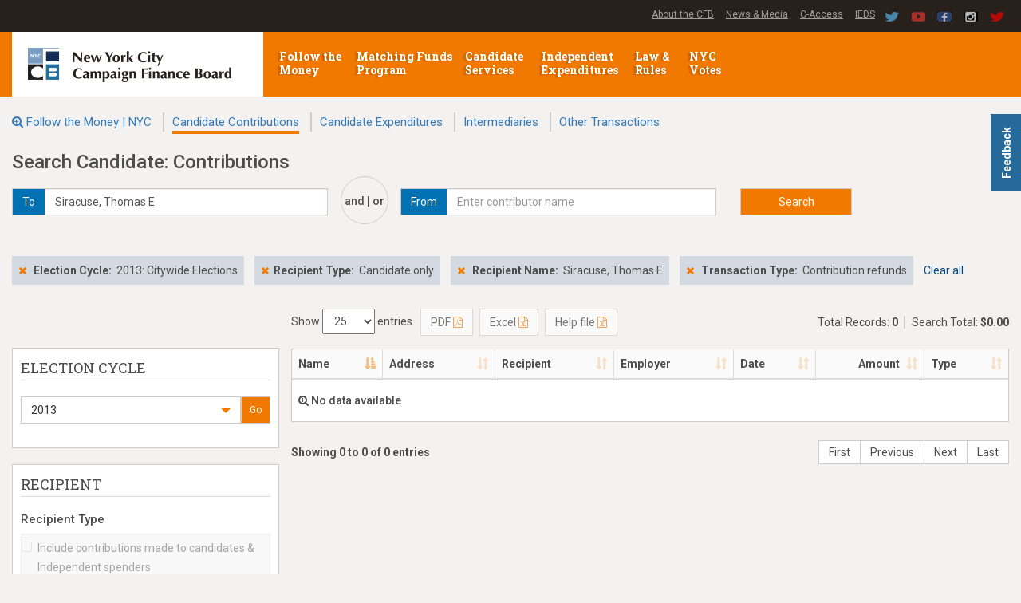

--- FILE ---
content_type: application/javascript
request_url: https://www.nyccfb.info/FTMSearch/Scripts/_FtmSearchApp.js?v=3101214611
body_size: 2492
content:

//global ajax exception handling
$(document).ajaxError(function () {
    location.assign(root + 'errorpage.aspx');
});

(function () {
    "use strict";
    var app = angular.module("FtmSearch", ["ui.bootstrap", "FtmSearch.Service"]);

    var bodyDiv = document.getElementById("body");
    var apiUrl = bodyDiv.getAttribute("data-webapi");
    var defaultElectionCycle = bodyDiv.getAttribute("data-defaultElectionCycle");
    
    // constants
    app.constant("config", {
        CandidatesController: "Candidates",
        IndependentSpendersController: "IndependentSpenders",
        ContributionsAction: "Contributions",
        ExpendituresAction: "Expenditures",
        IntermediariesAction: "Intermediaries",
        rtAll: "all",
        rtCandidate: "can",
        rtIndependentSpender: "ind",
        defaultElectionCycle: defaultElectionCycle,
        apiDomain: apiUrl
    });

    // filter
    app.filter('getString', function () {
        return function (json) {
            var data = "";
            data = json.map(function (val) {
                return val;
            }).join(',');
            return data;
        };
    });

    // filter
    app.filter('getRecipientType', ["config", function (config) {
        return function (includeContributions, ctrl) {
            var data = "";
            //alert(ctrl);
            if (ctrl == config.IndependentSpendersController) {
                data = includeContributions ? config.rtAll : config.rtIndependentSpender;
            }
            else {
                data = includeContributions ? config.rtAll : config.rtCandidate;
            }
            return data;
        };
    }]);

    // filter
    app.filter('getHeight', function () {
        return function (len) {
            var height = 50;
            //alert(len);
            height = (len < height) ? height : (len/3 + height);
            return parseInt(height);
        };
    });

    // directive
    app.directive('ngOfficeCheckTree', ["FtmSearch.WebAPI", "FtmSearch.Helpers", officeCheckTree]);
    function officeCheckTree(api, helpers) {
        return {
            restrict: 'EA',
            scope: {
                ec: '=',
                ecDefault: '=',
                selected: '=',
                message: '=',
                callback: '&'
            },
            link: function (scope, iElement, iAttrs) {
                //
                var newEC = scope.ec === "" ? scope.ecDefault : helpers.getString(scope.ec);
                api.officeList.query({
                    ec: newEC,
                    ofc: (scope.selected) ? scope.selected : 999
                }).$promise.then(function (data) {
                    scope.message = data[0].message;
                    var officeData = JSON.parse(JSON.stringify(data[0].nodes).replace(/"selected"/g, '"checked"'));
                    $(iElement).highCheckTree({
                        data: officeData,
                        onGo: function (element) { // usama - 420
                            //alert(element[0].outerHTML);
                            scope.callback();
                        }
                    });

                    // eager loading highCheckTree data... collapsed/expanded
                    $("#office-check-tree ul.checktree .arrow").trigger('click').trigger('click');
                }, function (error) {
                    //console.log('error', error); 
                });
            }
        }
    }

    // directive
    app.directive('ngStatementCheckTree', ["FtmSearch.WebAPI", "FtmSearch.Helpers", statementCheckTree]);
    function statementCheckTree(api, helpers) {
        return {
            restrict: 'EA',
            scope: {
                ec: '=',
                type: '=',
                selected: '=',
                message: '=',
                callback: '&'
            },
            link: function (scope, iElement, iAttrs) {
                //alert(scope.type);
                api.statementList.query({
                    ec: scope.ec,
                    type: (scope.type) ? scope.type : "",
                    stmt: (scope.selected) ? scope.selected : 999
                }).$promise.then( function (data) {
                    scope.message = data[0].message;
                    var officeData = JSON.parse(JSON.stringify(data[0].nodes).replace(/"selected"/g, '"checked"'));
                    $(iElement).highCheckTree({
                        data: officeData,
                        onGo: function (element) { // usama - 420
                            scope.callback();
                        }
                    });
                    $("#statement-check-tree ul.checktree .arrow").trigger('click');
                }, function (error) {
                    //console.log('error', error); 
                });
            }
        }
    }

    // directive
    app.directive('ngCommunicationCheckTree', ["FtmSearch.WebAPI", "FtmSearch.Helpers", communicationTypeCheckTree]);
    function communicationTypeCheckTree(api, helpers) {
        return {
            restrict: 'EA',
            scope: {
                selected: '=',
                message: '=',
                callback: '&'
            },
            link: function (scope, iElement, iAttrs) {
                //alert(scope.selected);
                api.communicationTypeList.query({
                    type: (scope.selected) ? scope.selected : 999
                }).$promise.then( function (data) {
                    scope.message = data[0].message;
                    var officeData = JSON.parse(JSON.stringify(data[0].nodes).replace(/"selected"/g, '"checked"'));
                    $(iElement).highCheckTree({
                        data: officeData,
                        onGo: function (element) { // usama - 420
                            scope.callback();
                        }
                    });
                    $("#communication-check-tree ul.checktree .arrow").trigger('click');
                }, function (error) {
                    //console.log('error', error); 
                });
            }
        }
    }

    // directive 
    app.directive('ngContributorAddressCheckTree', ["FtmSearch.WebAPI", "FtmSearch.Helpers", contributorAddressCheckTree]);
    function contributorAddressCheckTree(api, helpers) {
        return {
            restrict: 'EA',
            scope: {
                selected: '=',
                message: '=',
                callback: '&'
            },
            link: function (scope, iElement, iAttrs) {
                api.contributorAddressList.query({
                    ca: (scope.selected) ? scope.selected : 999
                }).$promise.then(function (data) {
                    scope.message = data[0].message;
                    var officeData = JSON.parse(JSON.stringify(data[0].nodes).replace(/"selected"/g, '"checked"'));
                    //alert(JSON.stringify(officeData));
                    $(iElement).highCheckTree({
                        data: officeData,
                        onGo: function (element) { // usama - 420
                            scope.callback();
                        }
                    });

                    // eager loading highCheckTree data... collapsed/expanded
                    $("#contributor-address-check-tree ul.checktree .arrow").trigger('click').trigger('click');
                }, function (error) {
                    //console.log('error', error); 
                });
            }
        }
    }

    // directive
    app.directive('ngSelectpicker', ['$timeout', selectpickerMany]);
    function selectpickerMany($timeout) {
        return {
            restrict: 'EA',
            scope: {
                array: '=',
                model: '=',
                emptyStr: '='
            },
            template: '<select class="selectpicker form-control" ng-model="model" ' 
                //+ 'data-live-search="true" data-header="enter a search input:"' 
                + 'data-size="10" multiple data-selected-text-format="count > 3" title="Choose from the following..."'
                + ' data-actions-box="true" data-dropup-auto="false" >'
                + '<option ng-disabled="x.id == emptyStr" ng-repeat="x in array" value="{{x.id}}" title={{x.id}} >{{x.label}}</option>'
                + '</select>',
            link: function (scope, element, iAttrs, controller) {
                
                // Log the number of children of the <select>.
                // This will be 0 when Angular hasn't processed the children yet.
                //console.log('selectpicker::link: element=', element.eq(0).children().length);

                var initSelectpicker = function () {
                    // Now the children have been created.
                    //console.log('selectpicker::init: element=', element.eq(0).children().length);

                    element.selectpicker();
                }
                $timeout(initSelectpicker, 0, false); 

                //scope.$watchCollection(iAttrs['selectpicker'], function (newValue) {
                //    //console.log('selectpicker::$watch: element=', element.eq(0).children().length);
                //    element.selectpicker();
                //});
                
            }
        }
    }

    // directive
    app.directive('ngSelectpickerOne', ['$timeout', selectpickerOne]);
    function selectpickerOne($timeout) {
        return {
            restrict: 'EA',
            scope: {
                array: '=',
                model: '=',
                emptyStr: '='
            },
            template: '<select class="selectpicker form-control" ng-model="model" ng-change="vm.transactionTypeChanged()" '
                + 'data-size="10" multiple data-max-options="1" title="Choose one of the following..." data-dropup-auto="false" >' +
                '<option ng-disabled="x.id == emptyStr" ng-repeat="x in array" value="{{x.id}}" title={{x.label}} >{{x.label}}</option>' +
                '</select>',
            link: function (scope, element, iAttrs) {
                //var select = $(element).selectpicker();
                //select.change(function (evt) {
                //    scope.model = element.selectpicker('val');
                //    scope.$apply();
                //});

                $timeout(function () {
                    element.selectpicker();
                });

                //scope.$watchCollection(iAttrs['selectpicker'], function (newValue) {
                //    console.log('selectpicker::$watch: element=', element.eq(0).children().length);
                //    element.selectpicker();
                //});
            }
        }
    }

    // directive
    app.directive('ngSelectpickerTitle', [selectpickerTitle]);
    function selectpickerTitle() {
        return {
            restrict: 'EA',
            scope: {
                array: '=',
                model: '=',
                emptyStr: '='
            },
            template: '<select class="selectpicker form-control" ng-model="model" '
                //+ 'data-live-search="true" data-header="enter a search input:"' 
                + 'data-size="10" multiple data-selected-text-format="count > 3" title="Choose from the following..."'
                + ' data-actions-box="true" data-dropup-auto="false" >'
                + '<option ng-disabled="x.id == emptyStr" ng-repeat="x in array" value="{{x.id}}" title={{x.label}} >{{x.label}}</option>'
                + '</select>',
            link: function (scope, element, iAttrs) {
                var select = $(element).selectpicker();

                //scope.$watchCollection(iAttrs['selectpicker'], function (newValue) {
                //    console.log('selectpicker::$watch: element=', element.eq(0).children().length);
                //    element.selectpicker();
                //});
            }
        }
    }

    // directive
    app.directive('lowerThan', isLower);
    function isLower() {
        return {
            require: 'ngModel',
            link: function ($scope, $element, $attrs, ctrl) {
                
                //alert("usama");
                var validate = function (viewValue) {
                    debugger;
                    viewValue = (viewValue == "" || viewValue == null) ? 0 : viewValue;

                    var comparisonModel = $attrs.lowerThan;
                    comparisonModel = (comparisonModel == "" || comparisonModel == null) ? 0 : comparisonModel;

                    if (!viewValue || !comparisonModel) {
                        // It's valid because we have nothing to compare against
                        ctrl.$setValidity('lowerThan', true);
                    }

                    //alert(parseInt(viewValue, 10) + " < " + parseInt(comparisonModel, 10));
                    // It's valid if model is lower than the model we're comparing against
                    ctrl.$setValidity('lowerThan', parseInt(viewValue, 10) <= parseInt(comparisonModel, 10));
                    return viewValue;
                };

                ctrl.$parsers.unshift(validate);
                ctrl.$formatters.push(validate);

                $attrs.$observe('lowerThan', function (comparisonModel) {
                    return validate(ctrl.$viewValue);
                });
            }
        }
    }


})();
